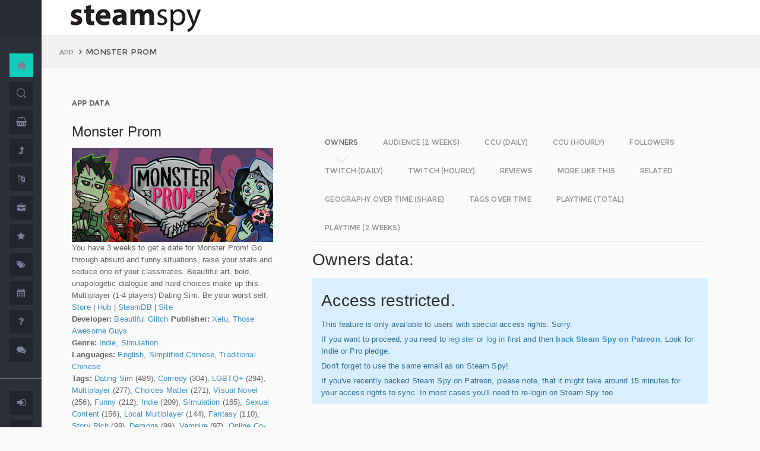

--- FILE ---
content_type: text/html; charset=UTF-8
request_url: https://steamspy.com/app/743450
body_size: 12034
content:
<!DOCTYPE html>
<html>
  <head>
    <meta http-equiv="content-type" content="text/html;charset=UTF-8" />
    <meta charset="utf-8" />
    <title>Monster Prom - SteamSpy - All the data and stats about Steam games</title>
  <!-- BEGIN Facebook meta -->
    <meta property="og:title" content="Monster Prom - " />
    <meta property="og:site_name" content="SteamSpy - All the data about Steam games"/>
    <meta property="og:description" content="Steam Spy automatically gathers data from Steam user profiles, analyzes it and presents in simple, yet beautiful, manner. Steam Spy is designed to be helpful for indie developers, journalists, students and all parties interested in PC gaming and its current state of affairs." />
    <meta property="og:locale" content="en_US" />    
    <meta property="article:author" content="https://www.facebook.com/galyonkin" />
    <meta property="og:image" content="https://steamspy.com/assets/img/mascot.png"/>
   

    <meta name="viewport" content="width=device-width, initial-scale=1.0, maximum-scale=1.0, user-scalable=no" />
    <link rel="apple-touch-icon" href="/pages/ico/60.png">
    <link rel="apple-touch-icon" sizes="76x76" href="/pages/ico/76.png">
    <link rel="apple-touch-icon" sizes="120x120" href="/pages/ico/120.png">
    <link rel="apple-touch-icon" sizes="152x152" href="/pages/ico/152.png">
    <link rel="shortcut icon" href="/pages/ico/favicon.ico">
    <meta name="apple-mobile-web-app-capable" content="yes">
    <meta name="apple-touch-fullscreen" content="yes">
    <meta name="apple-mobile-web-app-status-bar-style" content="default">
    <meta content="" name="description" />
    <meta content="" name="author" />
    <!-- BEGIN Vendor CSS-->
    <link href="/assets/plugins/pace/pace-theme-flash.css" rel="stylesheet" type="text/css" />
    <link href="/assets/plugins/boostrapv3/css/bootstrap.min.css" rel="stylesheet" type="text/css" />
    <link href="/assets/plugins/font-awesome/css/font-awesome.css" rel="stylesheet" type="text/css" />
    <link href="/assets/plugins/jquery-scrollbar/jquery.scrollbar.css" rel="stylesheet" type="text/css" media="screen" />
    <link href="/assets/plugins/bootstrap-select2/select2.css" rel="stylesheet" type="text/css" media="screen" />
    <link href="/assets/plugins/switchery/css/switchery.min.css" rel="stylesheet" type="text/css" media="screen" />   
    <link media="screen" type="text/css" rel="stylesheet" href="/assets/plugins/nvd3/nv.d3.min.css"></link>
<!-- BEGIN MMP CSS -->
<link rel="stylesheet" href="/theme/css/message.css" type="text/css" />

	<!-- BEGIN DataTables CSS-->

<link rel="stylesheet" type="text/css" href="/assets/plugins/datatables-new/datatables.min.css"/>

<!--
<link type="text/css" rel="stylesheet" href="/assets/plugins/jquery-datatable/media/css/jquery.dataTables.css">
<link type="text/css" rel="stylesheet" href="/assets/plugins/jquery-datatable/extensions/FixedColumns/css/dataTables.fixedColumns.min.css">
<link media="screen" type="text/css" rel="stylesheet" href="/assets/plugins/datatables-responsive/css/datatables.responsive.css">
<link media="screen" type="text/css" rel="stylesheet" href="https:////cdn.datatables.net/plug-ins/f2c75b7247b/integration/bootstrap/3/dataTables.bootstrap.css">
-->
<meta name="twitter:card" content="summary_large_image">
  <meta name="twitter:site" content="@Steam_Spy">
  <meta name="twitter:creator" content="@galyonkin">
  <meta name="twitter:domain" content="steamspy.com">
  <meta name="twitter:title" content="Monster Prom">
  <meta name="twitter:image:src" content="http://cdn.akamai.steamstatic.com/steam/apps/743450/header.jpg">
  <meta name="twitter:image" content="http://cdn.akamai.steamstatic.com/steam/apps/743450/header.jpg">
  <meta name="twitter:description" content="Owners: 500,000&nbsp;..&nbsp;1,000,000. CCU: 55. ">    <!-- BEGIN Pages CSS-->
    <link href="/pages/css/pages-icons.css" rel="stylesheet" type="text/css">
    <link class="main-stylesheet" href="/pages/css/pages.css" rel="stylesheet" type="text/css" />

    <link href="/css/steamspy.css?16" rel="stylesheet" type="text/css">
    <link href="/css/black.css?19" rel="stylesheet" type="text/css" id="dark-style" disabled="true">

    <script src="/js/steamspy.js?20" type="41f16c06eb48db7fdb650a5b-text/javascript"></script>

    <!--[if lte IE 9]>
        <link href="pages/css/ie9.css" rel="stylesheet" type="text/css" />
    <![endif]-->
    <script type="41f16c06eb48db7fdb650a5b-text/javascript">
    window.onload = function()
    {
      // fix for windows 8
      if (navigator.appVersion.indexOf("Windows NT 6.2") != -1)
        document.head.innerHTML += '<link rel="stylesheet" type="text/css" href="/pages/css/windows.chrome.fix.css" />'
    }
    </script>
  </head>
  <body class="fixed-header">
<!-- LOAD NVD3 JS -->
<script type="41f16c06eb48db7fdb650a5b-text/javascript" src="/assets/plugins/nvd3/lib/d3.v3.js"></script>
<script type="41f16c06eb48db7fdb650a5b-text/javascript" src="/assets/plugins/nvd3/nv.d3.min.js"></script>
<script type="41f16c06eb48db7fdb650a5b-text/javascript" src="/assets/plugins/nvd3/src/utils.js"></script>
<script type="41f16c06eb48db7fdb650a5b-text/javascript" src="/assets/plugins/nvd3/src/tooltip.js"></script>
<script type="41f16c06eb48db7fdb650a5b-text/javascript" src="/assets/plugins/nvd3/src/interactiveLayer.js"></script>
<script type="41f16c06eb48db7fdb650a5b-text/javascript" src="/assets/plugins/nvd3/src/models/axis.js"></script>
<script type="41f16c06eb48db7fdb650a5b-text/javascript" src="/assets/plugins/nvd3/src/models/line.js"></script>
<script type="41f16c06eb48db7fdb650a5b-text/javascript" src="/assets/plugins/nvd3/src/models/lineWithFocusChart.js"></script>
<style>
.line-chart svg { height: 500px; }
</style>
<!-- LOAD AMCHARTS JS -->
<script type="41f16c06eb48db7fdb650a5b-text/javascript" src="https://www.amcharts.com/lib/3/amcharts.js"></script>
<script type="41f16c06eb48db7fdb650a5b-text/javascript" src="https://www.amcharts.com/lib/3/serial.js"></script>
<script type="41f16c06eb48db7fdb650a5b-text/javascript" src="https://www.amcharts.com/lib/3/themes/light.js"></script>
<script type="41f16c06eb48db7fdb650a5b-text/javascript" src="https://www.amcharts.com/lib/3/plugins/dataloader/dataloader.min.js"></script>
<script type="41f16c06eb48db7fdb650a5b-text/javascript" src="https://www.amcharts.com/lib/3/maps/js/worldLow.js"></script>

<script type="41f16c06eb48db7fdb650a5b-text/javascript" src="https://www.amcharts.com/lib/3/plugins/export/export.min.js"></script>
<link href="https://www.amcharts.com/lib/3/plugins/export/export.css" rel="stylesheet" type="text/css">

    <!-- BEGIN VENDOR JS -->
    <script src="/assets/plugins/pace/pace.min.js" type="41f16c06eb48db7fdb650a5b-text/javascript"></script>
    <script src="/assets/plugins/jquery/jquery-1.11.1.min.js" type="41f16c06eb48db7fdb650a5b-text/javascript"></script>
    <script src="/assets/plugins/modernizr.custom.js" type="41f16c06eb48db7fdb650a5b-text/javascript"></script>
    <script src="/assets/plugins/jquery-ui/jquery-ui.min.js" type="41f16c06eb48db7fdb650a5b-text/javascript"></script>
    <script src="/assets/plugins/boostrapv3/js/bootstrap.min.js" type="41f16c06eb48db7fdb650a5b-text/javascript"></script>
    <script src="/assets/plugins/jquery/jquery-easy.js" type="41f16c06eb48db7fdb650a5b-text/javascript"></script>
    <script src="/assets/plugins/jquery-unveil/jquery.unveil.min.js" type="41f16c06eb48db7fdb650a5b-text/javascript"></script>
    <script src="/assets/plugins/jquery-bez/jquery.bez.min.js" type="41f16c06eb48db7fdb650a5b-text/javascript"></script>
    <script src="/assets/plugins/jquery-ios-list/jquery.ioslist.min.js" type="41f16c06eb48db7fdb650a5b-text/javascript"></script>
    <script src="/assets/plugins/imagesloaded/imagesloaded.pkgd.min.js" type="41f16c06eb48db7fdb650a5b-text/javascript"></script>
    <script src="/assets/plugins/jquery-actual/jquery.actual.min.js" type="41f16c06eb48db7fdb650a5b-text/javascript"></script>
    <script src="/assets/plugins/jquery-scrollbar/jquery.scrollbar.min.js" type="41f16c06eb48db7fdb650a5b-text/javascript"></script>
    <script src="/assets/plugins/jquery-form/global.js" type="41f16c06eb48db7fdb650a5b-text/javascript"></script>
    <!-- END VENDOR JS -->
<script type="41f16c06eb48db7fdb650a5b-text/javascript" src="/assets/plugins/datatables-new/datatables.min.js"></script>

<!--
<script type="text/javascript" src="/assets/plugins/jquery-datatable/media/js/jquery.dataTables.min.js"></script>
<script type="text/javascript" src="/assets/plugins/jquery-datatable/extensions/TableTools/js/dataTables.tableTools.min.js"></script>
<script src="/assets/plugins/datatables-responsive/js/datatables.responsive.js" type="text/javascript"></script>
<script src="/assets/plugins/datatables-responsive/js/lodash.min.js" type="text/javascript"></script>
<script type="text/javascript" src="https://cdn.datatables.net/plug-ins/f2c75b7247b/integration/bootstrap/3/dataTables.bootstrap.js"></script>
-->
  
    <!-- BEGIN SIDEBAR -->
    <div class="page-sidebar" data-pages="sidebar">
      <div id="appMenu" class="sidebar-overlay-slide from-top">
      </div>
      <!-- BEGIN SIDEBAR HEADER -->
      <div class="sidebar-header">
        <a href=/><img src="/assets/img/logo_white.png" alt="logo" class="brand" data-src="/assets/img/logo_white.png" data-src-retina="/assets/img/logo_white_2x.png" width="80" height="18"></a>
        <div class="sidebar-header-controls">
        </div>
      </div>
      <!-- END SIDEBAR HEADER -->
      <!-- BEGIN SIDEBAR MENU -->
      <div class="sidebar-menu">
        <ul class="menu-items">
          <li class="m-t-30">
            <a href="/" class="detailed">
              <span class="title">Home</span>
            </a>
            <span class="icon-thumbnail bg-success"><a href="/" class="detailed"><i class="pg-home"></i></a></span>
          </li>    

          <li class="">
            <a href="/search.php">
              <span class="title">Search</span>
            </a>
            <span class="icon-thumbnail "><a href="/search.php"><i class="pg-search"></i></a></span>
          </li>

          <li class="">
            <a href="/deal/">
              <span class="title">Deals</span>
            </a>
            <span class="icon-thumbnail "><a href="/deal/"><i class="fa fa-shopping-basket"></i></a></span>
          </li>      

          <li class="">
            <a href="/sale/">
              <span class="title">Sales</span>
            </a>
            <span class="icon-thumbnail "><a href="/sale/"><i class="fa fa-level-up"></i></a></span>
          </li>          
<!--
          <li class="">
            <a href="javascript:;">
              <span class="title">Countries</span>
              <span class=" arrow"></span>
            </a>
            <span class="icon-thumbnail"><i class="fa fa-globe"></i></span>
            <ul class="sub-menu">
			  <li class="">
                <a href="/country/">Summary</a>
                <span class="icon-thumbnail"></span>
              </li>
              <li class="">
                <a href="/country/US">United States</a>
                <span class="icon-thumbnail"><a href="/country/US">US</a></span>
              </li>
			  <li class="">
                <a href="/country/RU">Russia</a>
                <span class="icon-thumbnail"><a href="/country/RU">RU</a></span>
              </li>
			  <li class="">
                <a href="/country/DE">Germany</a>
                <span class="icon-thumbnail"><a href="/country/DE">DE</a></span>
              </li>
			  <li class="">
                <a href="/country/BR">Brazil</a>
                <span class="icon-thumbnail"><a href="/country/BR">BR</a></span>
              </li>			  
              <li class="">
                <a href="/country/GB">United Kingdom</a>
                <span class="icon-thumbnail"><a href="/country/GB">GB</a></span>
              </li>			  
              <li class="">
                <a href="/country/FR">France</a>
                <span class="icon-thumbnail"><a href="/country/FR">FR</a></span>
              </li>		
              <li class="">
                <a href="/country/CN">China</a>
                <span class="icon-thumbnail"><a href="/country/CN">CN</a></span>
              </li>		
			  <li class="">
                <a href="/country/CA">Canada</a>
                <span class="icon-thumbnail"><a href="/country/CA">CA</a></span>
              </li>	
              <li class="">
                <a href="/country/PL">Poland</a>
                <span class="icon-thumbnail"><a href="/country/PL">PL</a></span>
              </li>
              <li class="">
                <a href="/country/AU">Australia</a>
                <span class="icon-thumbnail"><a href="/country/AU">AU</a></span>
              </li>					  
            </ul>
          </li>
-->          
          <li class="">
            <a href="javascript:;">
              <span class="title">Languages</span>
              <span class=" arrow"></span>
            </a>
            <span class="icon-thumbnail"><i class="fa fa-language"></i></span>
            <ul class="sub-menu">
              <li class="">
                <a href="/language/English">English</a>
                <span class="icon-thumbnail"><a href="/language/English">EN</a></span>
              </li>
        <li class="">
                <a href="/language/Russian">Russian</a>
                <span class="icon-thumbnail"><a href="/language/Russian">RU</a></span>
              </li>
        <li class="">
                <a href="/language/German">German</a>
                <span class="icon-thumbnail"><a href="/language/German">DE</a></span>
              </li>
        <li class="">
                <a href="/language/Spanish">Spanish</a>
                <span class="icon-thumbnail"><a href="/language/Spanish">SP</a></span>
              </li>       
              <li class="">
                <a href="/language/Chinese">Chinese</a>
                <span class="icon-thumbnail"><a href="/language/Chinese">CH</a></span>
              </li>       
              <li class="">
                <a href="/language/French">French</a>
                <span class="icon-thumbnail"><a href="/language/French">FR</a></span>
              </li>   
              <li class="">
                <a href="/language/Polish">Polish</a>
                <span class="icon-thumbnail"><a href="/language/Polish">PL</a></span>
              </li>   
              <li class="">
                <a href="/language/Turkish">Turkish</a>
                <span class="icon-thumbnail"><a href="/language/Turkish">TR</a></span>
              </li>
              <li class="">
                <a href="/language/Swedish">Swedish</a>
                <span class="icon-thumbnail"><a href="/language/Swedish">SW</a></span>
              </li>           
            </ul>
          </li>          
          <li class="">
            <a href="javascript:;">
              <span class="title">Companies</span>
              <span class=" arrow"></span>
            </a>
            <span class="icon-thumbnail"><i class="fa fa-briefcase"></i></span>
            <ul class="sub-menu">
        <li class="">
                <a href="/dev/">Summary</a>
                <span class="icon-thumbnail"></span>
              </li>              
        <li class="">
                <a href="/dev/2K">2K</a>
                <span class="icon-thumbnail"><a href="/dev/2K">2K</a></span>
              </li>
        <li class="">
                <a href="/dev/Activision">Activision</a>
                <span class="icon-thumbnail"><a href="/dev/Activision">Ac</a></span>
              </li>                  
              <li class="">
                <a href="/dev/Electronic+Arts">EA</a>
                <span class="icon-thumbnail"><a href="/dev/Electronic+Arts">EA</a></span>
              </li>
        <li class="">
                <a href="/dev/Bethesda+Softworks">Bethesda</a>
                <span class="icon-thumbnail"><a href="/dev/Bethesda+Softworks">Bs</a></span>
              </li>
        <li class="">
                <a href="/dev/Klei+Entertainment">Klei</a>
                <span class="icon-thumbnail"><a href="/dev/Klei+Entertainment">Kl</a></span>
              </li>                                                          
        <li class="">
                <a href="/dev/Paradox+Interactive">Paradox</a>
                <span class="icon-thumbnail"><a href="/dev/Paradox+Interactive">Pd</a></span>
              </li>
        <li class="">
                <a href="/dev/SEGA">SEGA</a>
                <span class="icon-thumbnail"><a href="/dev/SEGA">Se</a></span>
              </li> 
        <li class="">
                <a href="/dev/Ubisoft">Ubisoft</a>
                <span class="icon-thumbnail"><a href="/dev/Ubisoft">Ub</a></span>
              </li>                                                 
        <li class="">
                <a href="/dev/Valve">Valve</a>
                <span class="icon-thumbnail"><a href="/dev/Valve">Vl</a></span>
              </li>           
        <li class="">
                <a href="/dev/Warner+Bros.+Interactive+Entertainment">Warner</a>
                <span class="icon-thumbnail"><a href="/dev/Warner+Bros.+Interactive+Entertainment">Wa</a></span>
              </li>                              
            </ul>
          </li>             
          <li class="">
            <a href="javascript:;">
              <span class="title">Genres</span>
              <span class=" arrow"></span>
            </a>
            <span class="icon-thumbnail"><i class="fa fa-star"></i></span>
            <ul class="sub-menu">
              <li class="">
                <a href="/genre/Action">Action</a>
                <span class="icon-thumbnail"><a href="/genre/Action">Ac</a></span>
              </li>
        <li class="">
                <a href="/genre/Strategy">Strategy</a>
                <span class="icon-thumbnail"><a href="/genre/Strategy">St</a></span>
              </li>
        <li class="">
                <a href="/genre/RPG">RPG</a>
                <span class="icon-thumbnail"><a href="/genre/RPG">Rp</a></span>
              </li>
        <li class="">
                <a href="/genre/Indie">Indie</a>
                <span class="icon-thumbnail"><a href="/genre/Indie">In</a></span>
              </li>
        <li class="">
                <a href="/genre/Adventure">Adventure</a>
                <span class="icon-thumbnail"><a href="/genre/Adventure">Ad</a></span>
              </li>              
        <li class="">
                <a href="/genre/Sports">Sports</a>
                <span class="icon-thumbnail"><a href="/genre/Sports">Sp</a></span>
              </li>
        <li class="">
                <a href="/genre/Simulation">Simulation</a>
                <span class="icon-thumbnail"><a href="/genre/Simulation">Si</a></span>
              </li>                                      
        <li class="">
                <a href="/genre/Early+Access">Early Access</a>
                <span class="icon-thumbnail"><a href="/genre/Early+Access">Ea</a></span>
              </li>  
        <li class="">
                <a href="/genre/Ex+Early+Access">Ex Early Access</a>
                <span class="icon-thumbnail"><a href="/genre/Ex+Early+Access">Ee</a></span>
              </li>                                
        <li class="">
                <a href="/genre/Massively">MMO</a>
                <span class="icon-thumbnail"><a href="/genre/Massively">Mo</a></span>
              </li>                  
        <li class="">
                <a href="/genre/Free">Free</a>
                <span class="icon-thumbnail"><a href="/genre/Free">Fr</a></span>
              </li>                
            </ul>
          </li>   
          <li class="">
            <a href="javascript:;">
              <span class="title">Tags</span>
              <span class=" arrow"></span>
            </a>
            <span class="icon-thumbnail"><i class="fa fa-tags"></i></span>
            <ul class="sub-menu">
              <li class="">
                <a href="/tag/">Summary</a>
                <span class="icon-thumbnail"></span>
              </li>
              <li class="">
                <a href="/tag/Atmospheric">Atmospheric</a>
                <span class="icon-thumbnail"><a href="/tag/Atmospheric">At</a></span>
              </li>
              <li class="">
                <a href="/tag/Crafting">Crafting</a>
                <span class="icon-thumbnail"><a href="/tag/Crafting">Cr</a></span>
              </li>
              
              <li class="">
                <a href="/tag/Experimental">Experimental</a>
                <span class="icon-thumbnail"><a href="/tag/Experimental">Ex</a></span>
              </li>
              <li class="">
                <a href="/tag/Female+Protagonist">Female Protagonist</a>
                <span class="icon-thumbnail"><a href="/tag/Female+Protagonist">FP</a></span>
              </li>
               <li class="">
                <a href="/tag/Kickstarter">Kickstarter</a>
                <span class="icon-thumbnail"><a href="/tag/Kickstarter">KS</a></span>
              </li>
              <li class="">
                <a href="/tag/Open+World">Open World</a>
                <span class="icon-thumbnail"><a href="/tag/Open+World">OW</a></span>
              </li>
              <li class="">
                <a href="/tag/Remake">Remake</a>
                <span class="icon-thumbnail"><a href="/tag/Remake">Re</a></span>
              </li>
              <li class="">
                <a href="/tag/Space+Sim">Space Sim</a>
                <span class="icon-thumbnail"><a href="/tag/Space+Sim">SS</a></span>
              </li>
              <li class="">
                <a href="/tag/Stealth">Stealth</a>
                <span class="icon-thumbnail"><a href="/tag/Stealth">St</a></span>
              </li>
              <li class="">
                <a href="/tag/Warhammer+40K">Warhammer 40K</a>
                <span class="icon-thumbnail"><a href="/tag/Warhammer+40K">WH</a></span>
              </li>
              <li class="">
                <a href="/tag/Zombies">Zombies</a>
                <span class="icon-thumbnail"><a href="/tag/Zombies">Zb</a></span>
              </li>              
            </ul>
          </li>   

         <li class="">
            <a href="javascript:;">
              <span class="title">Years</span>
              <span class=" arrow"></span>
            </a>
            <span class="icon-thumbnail"><i class="fa fa-calendar"></i></span>
            <ul class="sub-menu">
              <li class="">
                <a href="/year/">Summary</a>
                <span class="icon-thumbnail"></span>
              </li>
              <li class="">
                <a href="/year/2021">2021</a>
                <span class="icon-thumbnail"><a href="/year/2021">21</a></span>
              </li>    
              <li class="">
                <a href="/year/2020">2020</a>
                <span class="icon-thumbnail"><a href="/year/2020">20</a></span>
              </li>      
              <li class="">
                <a href="/year/2019">2019</a>
                <span class="icon-thumbnail"><a href="/year/2019">19</a></span>
              </li>
              <li class="">
                <a href="/year/2018">2018</a>
                <span class="icon-thumbnail"><a href="/year/2018">18</a></span>
              </li>         
              <li class="">
                <a href="/year/2017">2017</a>
                <span class="icon-thumbnail"><a href="/year/2017">17</a></span>
              </li>              
              <li class="">
                <a href="/year/2016">2016</a>
                <span class="icon-thumbnail"><a href="/year/2016">16</a></span>
              </li>
              <li class="">
                <a href="/year/2015">2015</a>
                <span class="icon-thumbnail"><a href="/year/2015">15</a></span>
              </li>
              <li class="">
                <a href="/year/2014">2014</a>
                <span class="icon-thumbnail"><a href="/year/2014">14</a></span>
              </li>
              <li class="">
                <a href="/year/2013">2013</a>
                <span class="icon-thumbnail"><a href="/year/2013">13</a></span>
              </li>
              <li class="">
                <a href="/year/2012">2012</a>
                <span class="icon-thumbnail"><a href="/year/2012">12</a></span>
              </li>
              <li class="">
                <a href="/year/2011">2011</a>
                <span class="icon-thumbnail"><a href="/year/2011">11</a></span>
              </li>
              <li class="">
                <a href="/year/2010">2010</a>
                <span class="icon-thumbnail"><a href="/year/2010">10</a></span>
              </li>
              <li class="">
                <a href="/year/2009">2009</a>
                <span class="icon-thumbnail"><a href="/year/2009">09</a></span>
              </li>
              <li class="">
                <a href="/year/2008">2008</a>
                <span class="icon-thumbnail"><a href="/year/2008">08</a></span>
              </li>
          
            </ul>
          </li>         
          <li class="">
            <a href="/about">
              <span class="title">About</span>
            </a>
            <span class="icon-thumbnail "><a href="/about"><i class="fa fa-question"></i></a></span>
          </li>
          <li class="">
            <a href="/feedback">
              <span class="title">Feedback</span>
            </a>
            <span class="icon-thumbnail "><a href="/feedback"><i class="fa fa-comments"></i></a></span>
          </li>          
<hr>
<!--          <li class="">
            <a href="/recommend.php">
              <span class="title">Recommend</span>
            </a>
            <span class="icon-thumbnail "><a href="/recommend.php"><i class="fa fa-magic"></i></a></span>
          </li>-->
          
          <li class="">
            <a href="/login/">
              <span class="title">Login</span>
            </a>
            <span class="icon-thumbnail "><a href="/login/"><i class="fa fa-sign-in"></i></a></span>
          </li>
          <li class="">
            <a href="/register/">
              <span class="title">Register</span>
            </a>
            <span class="icon-thumbnail "><a href="/register/"><i class="fa fa-user"></i></a></span>
          </li>          

             

             
        </ul>
        <div class="clearfix"></div>
      </div>
      <!-- END SIDEBAR MENU -->
    </div>
    <!-- END SIDEBAR -->
    <!-- START PAGE-CONTAINER -->
    <div class="page-container">
      <!-- START PAGE HEADER WRAPPER -->
      <!-- START HEADER -->
      <div class="header ">
        <!-- START MOBILE CONTROLS -->
        <!-- LEFT SIDE -->
        <div class="pull-left full-height visible-sm visible-xs">
          <!-- START ACTION BAR -->
          <div class="sm-action-bar">
            <a href="#" class="btn-link toggle-sidebar" data-toggle="sidebar">
              <span class="icon-set menu-hambuger"></span>
            </a>
          </div>
          <!-- END ACTION BAR -->
        </div>
        <!-- RIGHT SIDE -->
        <div class="pull-right full-height visible-sm visible-xs">
          <!-- START ACTION BAR -->

          <!-- END ACTION BAR -->
        </div>
        <!-- END MOBILE CONTROLS -->
        <div class=" pull-left sm-table">
          <div class="header-inner">
            <div class="brand inline m-l-90">
               <a href=/><img src="/assets/img/logo.png?2" alt="logo" data-src="/assets/img/logo.png?2" data-src-retina="/assets/img/logo_2x.png?2" style="max-width: 225px; width:100%"></a>
            </div>       
          </div>  
        </div>
        <div class="pull-right hidden-sm hidden-xs">
          <div class="header-inner">
                     </div>
        
        </div>
        <div class=" pull-right sm-table">
   
        </div>
      </div>
      <!-- END HEADER -->
      <!-- END PAGE HEADER WRAPPER -->    
<script type="41f16c06eb48db7fdb650a5b-text/javascript">
/* DEFINE GLOBAL JS VARS */  
var appid='743450';
var YesterdayD='2026-01-15';
var FreeDateD='2025-12-25';
var TMedian='248';
var TMedian2W='0';
var Owners='8';
</script>
     <!-- START PAGE CONTENT WRAPPER -->
      <div class="page-content-wrapper">
        <!-- START PAGE CONTENT -->
        <div class="content">
          <!-- START JUMBOTRON -->
          <div class="jumbotron" data-pages="parallax">
            <div class="container-fluid container-fixed-lg sm-p-l-20 sm-p-r-20">
              <div class="inner">
                <!-- START BREADCRUMB -->
                <ul class="breadcrumb">
                  <li>
                    <p>App</p>
                  </li>
                  <li>Monster Prom                  </li>
                </ul>
                <!-- END BREADCRUMB -->
              </div>
            </div>
          </div>
          <!-- END JUMBOTRON -->
          <!-- START CONTAINER FLUID -->
          <div class="container-fluid container-fixed-lg">
            <!-- BEGIN PlACE PAGE CONTENT HERE -->        
           <!-- START PANEL -->
            <div class="panel panel-transparent">
              <div class="panel-heading ">
                <div class="panel-title">App data
                </div>
              </div>
              <div class="panel-body">
                <div class="col-md-4 no-padding">
                  <div class="p-r-30">
<div><h3>Monster Prom</h3></div><p><img src="https://steamcdn-a.akamaihd.net/steam/apps/743450/header.jpg" class="img-responsive">You have 3 weeks to get a date for Monster Prom! Go through absurd and funny situations, raise your stats and seduce one of your classmates. Beautiful art, bold, unapologetic dialogue and hard choices make up this Multiplayer (1-4 players) Dating Sim. Be your worst self.<br><a href="http://store.steampowered.com/app/743450" target=_blank>Store</a>
                  | <a href="http://steamcommunity.com/app/743450" target=_blank>Hub</a>
                  | <a href="https://steamdb.info/app/743450" target=_blank>SteamDB</a>
                   | <a href="http://monsterprom.pizza/" target=_blank>Site</a><br><strong>Developer:</strong> <a href=/dev/Beautiful+Glitch>Beautiful Glitch</a> <strong>Publisher:</strong> <a href=/dev/Xelu>Xelu</a>, <a href=/dev/Those+Awesome+Guys>Those Awesome Guys</a> <br><strong>Genre:</strong> <a href=/genre/Indie>Indie</a>, <a href=/genre/Simulation>Simulation</a><br><strong>Languages:</strong> <a href=/language/English>English</a>, <a href=/language/Simplified+Chinese>Simplified Chinese</a>, <a href=/language/Traditional+Chinese>Traditional Chinese</a><br><strong>Tags:</strong> <a href=/tag/Dating+Sim>Dating Sim</a> (489), <a href=/tag/Comedy>Comedy</a> (304), <a href=/tag/LGBTQ%2B>LGBTQ+</a> (294), <a href=/tag/Multiplayer>Multiplayer</a> (277), <a href=/tag/Choices+Matter>Choices Matter</a> (271), <a href=/tag/Visual+Novel>Visual Novel</a> (256), <a href=/tag/Funny>Funny</a> (212), <a href=/tag/Indie>Indie</a> (209), <a href=/tag/Simulation>Simulation</a> (165), <a href=/tag/Sexual+Content>Sexual Content</a> (156), <a href=/tag/Local+Multiplayer>Local Multiplayer</a> (144), <a href=/tag/Fantasy>Fantasy</a> (110), <a href=/tag/Story+Rich>Story Rich</a> (99), <a href=/tag/Demons>Demons</a> (99), <a href=/tag/Vampire>Vampire</a> (97), <a href=/tag/Online+Co-Op>Online Co-Op</a> (95), <a href=/tag/Nudity>Nudity</a> (88), <a href=/tag/Zombies>Zombies</a> (86), <a href=/tag/Great+Soundtrack>Great Soundtrack</a> (62), <a href=/tag/Life+Sim>Life Sim</a> (55)<br><strong>Category:</strong> Single-player, Multi-player, PvP, Online PvP, Shared/Split Screen PvP, Shared/Split Screen, Steam Achievements, Steam Trading Cards, Partial Controller Support, Remote Play on Phone, Remote Play on Tablet, Remote Play Together, Family Sharing<br><strong>Release date</strong>: Apr 27, 2018 <br><strong>Price:</strong> $11.99 <br><strong>Old userscore:</strong> 93% <strong>Metascore:</strong> 73% <br><strong>Owners</strong>: 500,000&nbsp;..&nbsp;1,000,000<br><strong>Followers</strong>: 35,641<br><strong>Peak concurrent players yesterday</strong>: 55<br><strong>YouTube stats</strong>: 1&nbsp;new videos uploaded yesterday.<br><strong>Playtime total:</strong> 07:18 (average) 04:08 (median) <br></p></p>
                    <div class="inline">
                      <p class="small hint-text">Steam Spy is still in beta, so expect major bugs.
                      </p>
                    </div>
                  </div>
                </div>
                <div class="col-md-8">
                  <div class="panel panel-transparent">
                    <div class="panel-body">
                       
                      <!-- Nav tabs --> <!--sse--> 
                      <ul id="tabs-nvd3" class="nav nav-tabs nav-tabs-linetriangle">
                       <li class="active">

                          <a data-toggle="tab" href="#tab-sales">
                            <span>Owners</span>              
                          </a>
                        </li>                                             
                        <li class="">
                          <a data-toggle="tab" href="#tab-audience">
                            <span>Audience (2 weeks)</span>
                          </a>
                        </li>                        
 <!--                       <li class="">
                          <a data-toggle="tab" href="#tab-audience-total">
                            <span>Audience total</span>
                          </a>
                        </li>     -->                                             
                        <li class="">
                          <a data-toggle="tab" href="#tab-ccu">
                            <span>CCU (daily)</span>
                          </a>
                        </li>  
                        <li class="">
                          <a data-toggle="tab" href="#tab-hccu">
                            <span>CCU (hourly)</span>
                          </a>
                        </li> 
                       <li class="">
                          <a data-toggle="tab" href="#tab-followers">
                            <span>Followers</span>
                          </a>
                        </li>                          
                       <li class="">
                          <a data-toggle="tab" href="#tab-dtwitch">
                            <span>Twitch (daily)</span>
                          </a>
                        </li>   
                              
                       <li class="">
                          <a data-toggle="tab" href="#tab-htwitch">
                            <span>Twitch (hourly)</span>
                          </a>
                        </li>   
   
<!--                       <li class="">
                          <a data-toggle="tab" href="#tab-youtube">
                            <span>YouTube</span>
                          </a>
                        </li>                       
-->
                        <li class="">
                          <a data-toggle="tab" href="#tab-reviews">
                            <span>Reviews</span>
                          </a>
                        </li>                               
                        <li class="">
                          <a data-toggle="tab" href="#tab-more">
                            <span>More like this</span>
                          </a>
                        </li>   
                        <li class="">
                          <a data-toggle="tab" href="#tab-also">
                            <span>Related</span>
                          </a>
                        </li>                                                                                        
                             
                         <li class="">
                          <a data-toggle="tab" href="#tab-geotime">
                            <span>Geography over time (Share)</span>
                          </a>
                        </li>
                             
                         <li class="">
                          <a data-toggle="tab" href="#tab-tagstime">
                            <span>Tags over time</span>
                          </a>
                        </li>

                        <li class="">
                          <a data-toggle="tab" href="#tab-time">
                            <span>Playtime (total)</span>
                          </a>
                        </li>                                              
                        <li class="">
                          <a data-toggle="tab" href="#tab-time2w">
                            <span>Playtime (2 weeks)</span>
                          </a>
                        </li>                          
                      </ul>
                      <!-- Tab panes -->
                      <div class="tab-content no-padding bg-transparent">
                    <div class="tab-pane active relative" id="tab-sales">                  
                          <h2>Owners data:</h2>
<div class="alert alert-info"><h2>Access restricted.</h2><p>This feature is only available to users with special access rights. Sorry.</p><p>If you want to proceed, you need to <a href=/register/>register</a> or <a href=/login/>log in</a> first and then <strong><a href=https://patreon.com/steamspy target=_blank>back Steam Spy on Patreon</a></strong>. Look for Indie or Pro pledge.</p><p>Don't forget to use the same email as on Steam Spy! </p><p>If you've recently backed Steam Spy on Patreon, please note, that it might take around 15 minutes for your access rights to sync. In most cases you'll need to re-login on Steam Spy too.</p></div>
                        </div>

                        <div class="tab-pane" id="tab-audience">
                          <h2>Audience in 2 weeks:</h2>

<div class="alert alert-info"><h2>Access restricted.</h2><p>This feature is only available to users with special access rights. Sorry.</p><p>If you want to proceed, you need to <a href=/register/>register</a> or <a href=/login/>log in</a> first and then <strong><a href=https://patreon.com/steamspy target=_blank>back Steam Spy on Patreon</a></strong>. Look for Indie or Pro pledge.</p><p>Don't forget to use the same email as on Steam Spy! </p><p>If you've recently backed Steam Spy on Patreon, please note, that it might take around 15 minutes for your access rights to sync. In most cases you'll need to re-login on Steam Spy too.</p></div>  
                        </div>
  <div class="tab-pane" id="tab-ccu">
                         <h2>Peak daily concurrent players:</h2>
                         
                <div id="nvd3-ccu" class="line-chart" 
                              data-area-color="master"
                              data-points="false" 
                              data-stroke-width="4">
                                <svg></svg>
                            </div>               
                           
<script type="41f16c06eb48db7fdb650a5b-text/javascript">
var data2ccu=[   
{
"key": "PCCU",
"bar": true,
"values": [
[1766620800000, 64, ""],
[1766707200000, 89, ""],
[1766793600000, 103, ""],
[1766880000000, 99, "#2B6A94"],
[1766966400000, 96, ""],
[1767052800000, 82, ""],
[1767139200000, 82, ""],
[1767225600000, 90, ""],
[1767312000000, 99, ""],
[1767398400000, 87, ""],
[1767484800000, 84, "#2B6A94"],
[1767571200000, 95, ""],
[1767657600000, 66, ""],
[1767744000000, 74, ""],
[1767830400000, 50, ""],
[1767916800000, 64, ""],
[1768003200000, 71, ""],
[1768089600000, 69, "#2B6A94"],
[1768176000000, 57, ""],
[1768262400000, 57, ""],
[1768348800000, 45, ""],
[1768435200000, 55, ""]]}];
</script>
<p>CCU data courtesy of <a href="https://steamdb.info" target=_blank>SteamDB</a>. Used with permission.</p>
                        </div>

  <div class="tab-pane" id="tab-hccu">
                         <h2>Hourly concurrent players:</h2>
                <div id="nvd3-hccu" class="line-chart" 
                              data-area-color="master"
                              data-points="false" 
                              data-stroke-width="4">
                                <svg></svg>
                            </div>               
<script type="41f16c06eb48db7fdb650a5b-text/javascript">
var data2hccu=[   
{
"key": "HCCU",
"values": [
[1741320498000, 94],
[1741356554000, 62],
[1741392501000, 88],
[1741425002000, 66],
[1741457377000, 130],
[1741489691000, 167],
[1741522202000, 74],
[1741558130000, 182],
[1741590594000, 84],
[1741623030000, 90],
[1741655335000, 134],
[1741687759000, 42],
[1741720133000, 78],
[1741752510000, 80],
[1741784930000, 31],
[1741817321000, 71],
[1741849752000, 40],
[1741885868000, 54],
[1741918156000, 93],
[1741950702000, 41],
[1741997428000, 96],
[1742033549000, 41],
[1742076556000, 120],
[1742108933000, 69],
[1742145011000, 85],
[1742177368000, 100],
[1742209713000, 37],
[1742242251000, 83],
[1742274521000, 76],
[1742306978000, 40],
[1742342984000, 76],
[1742375333000, 32],
[1742407751000, 44],
[1742440149000, 93],
[1742472652000, 33],
[1742508613000, 81],
[1742540890000, 37],
[1742573333000, 49],
[1742605728000, 92],
[1742638151000, 29],
[1742670527000, 71],
[1742702933000, 83],
[1742735316000, 43],
[1742767747000, 76],
[1742800099000, 37],
[1742832556000, 40],
[1742864954000, 83],
[1742897350000, 26],
[1742929805000, 60],
[1742962119000, 51],
[1742994527000, 30],
[1743026920000, 72],
[1743059348000, 26],
[1743091784000, 37],
[1743124148000, 55],
[1743156511000, 21],
[1743188947000, 49],
[1743221364000, 64],
[1743253764000, 35],
[1743286113000, 62],
[1743322108000, 39],
[1743354617000, 55],
[1743386934000, 70],
[1743419335000, 19],
[1743451711000, 50],
[1743484129000, 35],
[1743516532000, 25],
[1743548976000, 50],
[1743581306000, 24],
[1743613763000, 29],
[1743646167000, 38],
[1743678559000, 18],
[1743710975000, 52],
[1743743364000, 52],
[1743775687000, 18],
[1743808117000, 52],
[1743840493000, 30],
[1743872944000, 52],
[1743908974000, 76],
[1743941290000, 28],
[1743973818000, 62],
[1744006127000, 39],
[1744038504000, 31],
[1744071015000, 55],
[1744106891000, 15],
[1744139363000, 42],
[1744171777000, 47],
[1744204094000, 14],
[1744240104000, 36],
[1744276110000, 24],
[1744308605000, 35],
[1744340927000, 64],
[1744373341000, 26],
[1744405673000, 37],
[1744438179000, 56],
[1744470486000, 36],
[1744503054000, 62],
[1744535326000, 26],
[1744567746000, 47],
[1744600149000, 57],
[1744632562000, 30],
[1744664979000, 44],
[1744697311000, 35],
[1744729761000, 32],
[1744762189000, 46],
[1744794525000, 27],
[1744826955000, 28],
[1744859354000, 40],
[1744891744000, 24],
[1744924124000, 63],
[1744956498000, 38],
[1744956498000, 38],
[1744989010000, 43],
[1745021430000, 61],
[1745053706000, 19],
[1745086109000, 49],
[1745122148000, 66],
[1745154511000, 32],
[1745186909000, 55],
[1745219300000, 34],
[1745251882000, 43],
[1745287842000, 58],
[1745320133000, 26],
[1745352555000, 56],
[1745384919000, 36],
[1745417380000, 27],
[1745449753000, 41],
[1745485704000, 21],
[1745550526000, 113],
[1745582901000, 59],
[1745618944000, 157],
[1745651292000, 136],
[1745683712000, 176],
[1745716151000, 206],
[1745784561000, 237],
[1745816974000, 133],
[1745849409000, 91],
[1745849409000, 91],
[1745881675000, 155],
[1745914112000, 69],
[1745946584000, 138],
[1745979010000, 194],
[1746011275000, 56],
[1746043881000, 149],
[1746076122000, 119],
[1746108712000, 112],
[1746140926000, 143],
[1746173296000, 74],
[1746205672000, 106],
[1746238226000, 179],
[1746270487000, 84],
[1746302942000, 193],
[1746335348000, 171],
[1746367697000, 112],
[1746400180000, 192],
[1746432589000, 78],
[1746464966000, 135],
[1746501009000, 178],
[1746533380000, 73],
[1746565745000, 162],
[1746598105000, 88],
[1746630520000, 87],
[1746662948000, 146],
[1746695307000, 63],
[1746727772000, 98],
[1746764043000, 137],
[1746806969000, 92],
[1746839390000, 131],
[1746871704000, 55],
[1746904135000, 107],
[1746936507000, 122],
[1746968913000, 67],
[1747001324000, 85],
[1747033692000, 40],
[1747066130000, 56],
[1747098572000, 113],
[1747130896000, 33],
[1747163345000, 91],
[1747199325000, 86],
[1747231765000, 41],
[1747264092000, 80],
[1747296500000, 41],
[1747328949000, 50],
[1747361373000, 99],
[1747393707000, 25],
[1747426134000, 93],
[1747458504000, 75],
[1747490972000, 57],
[1747523305000, 94],
[1747555714000, 50],
[1747588125000, 69],
[1747620558000, 101],
[1747652891000, 24],
[1747685286000, 67],
[1747717723000, 55],
[1747750104000, 27],
[1747782493000, 61],
[1747814892000, 32],
[1747847316000, 48],
[1747879767000, 83],
[1747912102000, 24],
[1747944523000, 86],
[1747976899000, 72],
[1748009311000, 45],
[1748041686000, 51],
[1748074112000, 33],
[1748106551000, 70],
[1748138922000, 88],
[1748171325000, 52],
[1748203695000, 99],
[1748236162000, 87],
[1748268516000, 45],
[1748300914000, 86],
[1748333293000, 27],
[1748365821000, 68],
[1748398119000, 80],
[1748430510000, 15],
[1748466496000, 61],
[1748502503000, 34],
[1748538569000, 47],
[1748574592000, 87],
[1748606892000, 27],
[1748639335000, 52],
[1748671683000, 49],
[1748704125000, 65],
[1748737146000, 78],
[1748768951000, 39],
[1748801307000, 73],
[1748833780000, 91],
[1748866124000, 41],
[1748898547000, 81],
[1748930897000, 66],
[1748963332000, 41],
[1748995724000, 62],
[1749028132000, 36],
[1749064130000, 54],
[1749096518000, 62],
[1749128968000, 33],
[1749164963000, 68],
[1749200981000, 23]]}];
</script>
                        </div>          
  <div class="tab-pane" id="tab-dtwitch">
                         <h2>Daily Twitch stats:</h2>


                <div id="nvd3-dtwitch" class="line-chart" 
                              data-area-color="master"
                              data-points="true" 
                              data-stroke-width="4">
                                <svg></svg>
                            </div>               
                              
<script type="41f16c06eb48db7fdb650a5b-text/javascript">
var datadtwitch=[
{
"key": "Viewers",
"bar": true,
"values": [
[1766620800000,, "#ffffff" ],
[1766707200000,, "#ffffff" ],
[1766793600000,, "#ffffff" ],
[1766880000000,, "#ffffff" ],
[1766966400000,, "#ffffff" ],
[1767052800000,, "#ffffff" ],
[1767139200000,, "#ffffff" ],
[1767225600000,, "#ffffff" ],
[1767312000000,, "#ffffff" ],
[1767398400000,, "#ffffff" ],
[1767484800000,, "#ffffff" ],
[1767571200000,, "#ffffff" ],
[1767657600000,, "#ffffff" ],
[1767744000000,, "#ffffff" ],
[1767830400000,, "#ffffff" ],
[1767916800000,, "#ffffff" ],
[1768003200000,, "#ffffff" ],
[1768089600000,, "#ffffff" ],
[1768176000000,, "#ffffff" ],
[1768262400000,, "#ffffff" ],
[1768348800000,, "#ffffff" ],
[1768435200000,, "#ffffff" ]]},{
"key" : "Channels",
"values" : [
[1766620800000,, "#ffffff" ],
[1766707200000,, "#ffffff" ],
[1766793600000,, "#ffffff" ],
[1766880000000,, "#ffffff" ],
[1766966400000,, "#ffffff" ],
[1767052800000,, "#ffffff" ],
[1767139200000,, "#ffffff" ],
[1767225600000,, "#ffffff" ],
[1767312000000,, "#ffffff" ],
[1767398400000,, "#ffffff" ],
[1767484800000,, "#ffffff" ],
[1767571200000,, "#ffffff" ],
[1767657600000,, "#ffffff" ],
[1767744000000,, "#ffffff" ],
[1767830400000,, "#ffffff" ],
[1767916800000,, "#ffffff" ],
[1768003200000,, "#ffffff" ],
[1768089600000,, "#ffffff" ],
[1768176000000,, "#ffffff" ],
[1768262400000,, "#ffffff" ],
[1768348800000,, "#ffffff" ],
[1768435200000,, "#ffffff" ]]}];
</script>
</div>                        
                        
  <div class="tab-pane" id="tab-htwitch">
                         <h2>Hourly Twitch stats:</h2>
                <div id="nvd3-htwitch" class="line-chart" 
                              data-area-color="master"
                              data-points="false" 
                              data-stroke-width="4">
                                <svg></svg>
                            </div>               
<script type="41f16c06eb48db7fdb650a5b-text/javascript">
var datahtwitch=
[{"key": "Viewers", "bar": true, "values": [[1573981849000, 8],
[1573982146000, 9],
[1573995646000, 10],
[1574033156000, 4],
[1574035228000, 54],
[1574035523000, 74],
[1574035823000, 81],
[1574036461000, 9],
[1574037051000, 14],
[1574037349000, 15],
[1574037649000, 15],
[1574037944000, 18],
[1574038541000, 12],
[1574038853000, 12],
[1574039152000, 12],
[1574039153000, 12],
[1574039452000, 13],
[1574039752000, 13],
[1574040954000, 12],
[1574041255000, 13],
[1574041851000, 14],
[1574042443000, 19],
[1574042744000, 19],
[1574046049000, 15],
[1574046646000, 16],
[1574046646000, 16],
[1574046947000, 15],
[1574047250000, 15],
[1574047547000, 16],
[1574047846000, 17],
[1574048143000, 19],
[1574048445000, 17],
[1574048745000, 16],
[1574049051000, 13],
[1574049345000, 15],
[1574049644000, 18],
[1574053250000, 11],
[1574064356000, 3],
[1574064654000, 3],
[1574068243000, 6],
[1574068543000, 6],
[1574068841000, 7],
[1574069140000, 7],
[1574069141000, 7],
[1574069442000, 6],
[1574071243000, 6],
[1574071546000, 5],
[1574071844000, 5],
[1574072146000, 5],
[1574072435000, 6],
[1574089526000, 57],
[1574089820000, 80],
[1574089822000, 66],
[1574090121000, 76],
[1574090421000, 68],
[1574090720000, 87],
[1574091022000, 79],
[1574091319000, 96],
[1574092819000, 100],
[1574093127000, 50],
[1574093128000, 44],
[1574093427000, 47],
[1574093728000, 49],
[1574106630000, 49],
[1574106926000, 71],
[1574107221000, 129],
[1574107516000, 214],
[1574107814000, 296],
[1574108113000, 350],
[1574108412000, 374],
[1574108713000, 362],
[1574109013000, 364],
[1574110813000, 335],
[1574111112000, 346],
[1574114714000, 330],
[1574115014000, 329],
[1574115313000, 326],
[1574115613000, 341],
[1574115914000, 323],
[1574121647000, 17],
[1574121930000, 48],
[1574122228000, 57],
[1574122528000, 58],
[1574125228000, 59],
[1574125529000, 54],
[1574125829000, 54],
[1574126130000, 54],
[1574126426000, 61],
[1574128828000, 56],
[1574130048000, 9],
[1574130049000, 9],
[1574133355000, 9],
[1574133961000, 9],
[1574134528000, 5],
[1574135738000, 4],
[1574150453000, 4],
[1574285158000, 13],
[1574288128000, 11],
[1574288130000, 11],
[1574288441000, 29],
[1574288457000, 12],
[1574288746000, 21],
[1574289052000, 16],
[1574289351000, 16],
[1574289654000, 16],
[1574290249000, 18],
[1574290550000, 18],
[1574290848000, 18],
[1574291149000, 18],
[1574291437000, 18],
[1574292045000, 18],
[1574292347000, 17],
[1574292947000, 16],
[1574293250000, 14],
[1574381431000, 53],
[1574384426000, 70],
[1574384727000, 64],
[1574384729000, 57],
[1574385028000, 61],
[1574385329000, 58],
[1574385628000, 65],
[1574385928000, 61],
[1574385928000, 61],
[1574386228000, 60],
[1574386531000, 55],
[1574386830000, 52],
[1574387150000, 54],
[1574387428000, 64],
[1574387730000, 54],
[1574388029000, 62],
[1574388329000, 59],
[1574388630000, 53],
[1574388931000, 49],
[1574392557000, 12],
[1574392858000, 12],
[1574393449000, 11],
[1574398857000, 10],
[1574402456000, 9],
[1574406653000, 2],
[1574420454000, 4],
[1574428541000, 3],
[1574458560000, 16],
[1574465156000, 14],
[1574465757000, 13],
[1574466053000, 16],
[1574470845000, 26],
[1574471144000, 26],
[1574471442000, 29],
[1574471742000, 32],
[1574474433000, 53],
[1574474745000, 27],
[1574475039000, 26],
[1574475348000, 24],
[1574475645000, 26],
[1574478048000, 25],
[1574478346000, 23],
[1574478649000, 21],
[1574478948000, 21],
[1574481652000, 18],
[1574481954000, 17],
[1574485247000, 20],
[1574568951000, 18],
[1574569240000, 27],
[1574571644000, 21],
[1574572546000, 21],
[1574572842000, 21],
[1574573445000, 21],
[1574573741000, 23],
[1574574043000, 22],
[1574574645000, 17],
[1574574945000, 18],
[1574575244000, 18],
[1574575544000, 19],
[1574575846000, 18],
[1574576143000, 18],
[1574576445000, 17],
[1574577047000, 16],
[1574577344000, 17],
[1574577348000, 14],
[1574577647000, 16],
[1574577950000, 14],
[1574578246000, 16],
[1574578847000, 15],
[1574579148000, 16],
[1574579448000, 14],
[1574586029000, 34],
[1574589622000, 61],
[1574589923000, 70],
[1574590221000, 69],
[1574590514000, 74],
[1574590515000, 74],
[1574590823000, 64],
[1574591122000, 67],
[1574591422000, 66],
[1574591723000, 62],
[1574592023000, 61],
[1574592323000, 64],
[1574592622000, 66],
[1574592923000, 61],
[1574593223000, 56],
[1574593521000, 60],
[1574593825000, 57],
[1574594124000, 57],
[1574634957000, 2],
[1574653253000, 14],
[1574653555000, 12],
[1574653853000, 13],
[1574672740000, 9],
[1574673040000, 9],
[1574673342000, 8],
[1574673641000, 8],
[1574673942000, 8],
[1574674240000, 8],
[1574674837000, 9],
[1574676056000, 3],
[1574676953000, 3],
[1574726444000, 24],
[1574726733000, 46],
[1574727031000, 50],
[1574730025000, 80],
[1574730324000, 82],
[1574730626000, 73],
[1574730928000, 67],
[1574731226000, 71],
[1574731525000, 74],
[1574731827000, 70],
[1574732127000, 69],
[1574732429000, 62],
[1574733027000, 62],
[1574733325000, 69],
[1574733628000, 67],
[1574743259000, 10],
[1574743560000, 9],
[1574744460000, 9],
[1574744756000, 9],
[1574745059000, 9],
[1574745341000, 9],
[1574745958000, 9],
[1574746258000, 10],
[1574746856000, 10]]
},{"key": "Channels", "values": [[1573981849000, 1],
[1573982146000, 1],
[1573995646000, 1],
[1574033156000, 2],
[1574035228000, 3],
[1574035523000, 4],
[1574035823000, 4],
[1574036461000, 2],
[1574037051000, 2],
[1574037349000, 2],
[1574037649000, 2],
[1574037944000, 2],
[1574038541000, 1],
[1574038853000, 1],
[1574039152000, 1],
[1574039153000, 1],
[1574039452000, 1],
[1574039752000, 1],
[1574040954000, 1],
[1574041255000, 1],
[1574041851000, 1],
[1574042443000, 2],
[1574042744000, 1],
[1574046049000, 2],
[1574046646000, 2],
[1574046646000, 2],
[1574046947000, 2],
[1574047250000, 2],
[1574047547000, 2],
[1574047846000, 2],
[1574048143000, 2],
[1574048445000, 2],
[1574048745000, 2],
[1574049051000, 2],
[1574049345000, 2],
[1574049644000, 2],
[1574053250000, 2],
[1574064356000, 1],
[1574064654000, 1],
[1574068243000, 1],
[1574068543000, 1],
[1574068841000, 1],
[1574069140000, 1],
[1574069141000, 1],
[1574069442000, 1],
[1574071243000, 1],
[1574071546000, 1],
[1574071844000, 1],
[1574072146000, 1],
[1574072435000, 1],
[1574089526000, 1],
[1574089820000, 1],
[1574089822000, 1],
[1574090121000, 1],
[1574090421000, 1],
[1574090720000, 1],
[1574091022000, 1],
[1574091319000, 1],
[1574092819000, 1],
[1574093127000, 1],
[1574093128000, 1],
[1574093427000, 1],
[1574093728000, 1],
[1574106630000, 1],
[1574106926000, 1],
[1574107221000, 1],
[1574107516000, 1],
[1574107814000, 1],
[1574108113000, 1],
[1574108412000, 1],
[1574108713000, 1],
[1574109013000, 1],
[1574110813000, 1],
[1574111112000, 1],
[1574114714000, 2],
[1574115014000, 2],
[1574115313000, 2],
[1574115613000, 1],
[1574115914000, 1],
[1574121647000, 1],
[1574121930000, 1],
[1574122228000, 1],
[1574122528000, 1],
[1574125228000, 1],
[1574125529000, 2],
[1574125829000, 2],
[1574126130000, 2],
[1574126426000, 2],
[1574128828000, 3],
[1574130048000, 2],
[1574130049000, 2],
[1574133355000, 1],
[1574133961000, 1],
[1574134528000, 1],
[1574135738000, 1],
[1574150453000, 1],
[1574285158000, 2],
[1574288128000, 1],
[1574288130000, 1],
[1574288441000, 1],
[1574288457000, 1],
[1574288746000, 1],
[1574289052000, 1],
[1574289351000, 1],
[1574289654000, 1],
[1574290249000, 1],
[1574290550000, 1],
[1574290848000, 1],
[1574291149000, 1],
[1574291437000, 1],
[1574292045000, 1],
[1574292347000, 1],
[1574292947000, 1],
[1574293250000, 1],
[1574381431000, 1],
[1574384426000, 2],
[1574384727000, 2],
[1574384729000, 2],
[1574385028000, 2],
[1574385329000, 2],
[1574385628000, 2],
[1574385928000, 2],
[1574385928000, 2],
[1574386228000, 2],
[1574386531000, 2],
[1574386830000, 2],
[1574387150000, 2],
[1574387428000, 2],
[1574387730000, 2],
[1574388029000, 2],
[1574388329000, 2],
[1574388630000, 2],
[1574388931000, 2],
[1574392557000, 1],
[1574392858000, 1],
[1574393449000, 1],
[1574398857000, 3],
[1574402456000, 2],
[1574406653000, 1],
[1574420454000, 1],
[1574428541000, 1],
[1574458560000, 2],
[1574465156000, 1],
[1574465757000, 1],
[1574466053000, 1],
[1574470845000, 1],
[1574471144000, 1],
[1574471442000, 1],
[1574471742000, 1],
[1574474433000, 4],
[1574474745000, 3],
[1574475039000, 3],
[1574475348000, 3],
[1574475645000, 3],
[1574478048000, 3],
[1574478346000, 3],
[1574478649000, 3],
[1574478948000, 3],
[1574481652000, 1],
[1574481954000, 1],
[1574485247000, 2],
[1574568951000, 2],
[1574569240000, 2],
[1574571644000, 2],
[1574572546000, 2],
[1574572842000, 2],
[1574573445000, 3],
[1574573741000, 3],
[1574574043000, 3],
[1574574645000, 2],
[1574574945000, 2],
[1574575244000, 2],
[1574575544000, 2],
[1574575846000, 2],
[1574576143000, 2],
[1574576445000, 2],
[1574577047000, 2],
[1574577344000, 2],
[1574577348000, 2],
[1574577647000, 2],
[1574577950000, 1],
[1574578246000, 1],
[1574578847000, 1],
[1574579148000, 1],
[1574579448000, 1],
[1574586029000, 2],
[1574589622000, 1],
[1574589923000, 1],
[1574590221000, 1],
[1574590514000, 1],
[1574590515000, 1],
[1574590823000, 1],
[1574591122000, 1],
[1574591422000, 1],
[1574591723000, 1],
[1574592023000, 1],
[1574592323000, 1],
[1574592622000, 1],
[1574592923000, 1],
[1574593223000, 1],
[1574593521000, 1],
[1574593825000, 1],
[1574594124000, 1],
[1574634957000, 1],
[1574653253000, 3],
[1574653555000, 3],
[1574653853000, 3],
[1574672740000, 2],
[1574673040000, 2],
[1574673342000, 2],
[1574673641000, 2],
[1574673942000, 2],
[1574674240000, 2],
[1574674837000, 2],
[1574676056000, 1],
[1574676953000, 1],
[1574726444000, 2],
[1574726733000, 2],
[1574727031000, 1],
[1574730025000, 1],
[1574730324000, 1],
[1574730626000, 1],
[1574730928000, 1],
[1574731226000, 1],
[1574731525000, 1],
[1574731827000, 1],
[1574732127000, 1],
[1574732429000, 1],
[1574733027000, 2],
[1574733325000, 3],
[1574733628000, 3],
[1574743259000, 3],
[1574743560000, 3],
[1574744460000, 3],
[1574744756000, 3],
[1574745059000, 3],
[1574745341000, 3],
[1574745958000, 3],
[1574746258000, 3],
[1574746856000, 3]]
}];</script>
                        </div>                        

  <div class="tab-pane" id="tab-followers">
   <h2>Followers over time</h2>
<div class="alert alert-info"><h2>Access restricted.</h2><p>This feature is only available to users with special access rights. Sorry.</p><p>If you want to proceed, you need to <a href=/register/>register</a> or <a href=/login/>log in</a> first and then <strong><a href=https://patreon.com/steamspy target=_blank>back Steam Spy on Patreon</a></strong>. Look for Indie or Pro pledge.</p><p>Don't forget to use the same email as on Steam Spy! </p><p>If you've recently backed Steam Spy on Patreon, please note, that it might take around 15 minutes for your access rights to sync. In most cases you'll need to re-login on Steam Spy too.</p></div>                                                          
 
  </div>


                        <div class="tab-pane" id="tab-youtube">
                          <h2>Views for top 50 videos on YouTube for this game:</h2>
                        </div>

                        <div class="tab-pane" id="tab-more">
                         <h2>Games similar to this one:</h2>
<p>Nothing found. Sorry.</p>
                        </div>
   
                        <div class="tab-pane" id="tab-geotime">
                         <h2>Geography of active players over time, share:</h2>
<div class="alert alert-info"><h2>Access restricted.</h2><p>This feature is only available to users with special access rights. Sorry.</p><p>If you want to proceed, you need to <a href=/register/>register</a> or <a href=/login/>log in</a> first and then <strong><a href=https://patreon.com/steamspy target=_blank>back Steam Spy on Patreon</a></strong>. Look for Indie or Pro pledge.</p><p>Don't forget to use the same email as on Steam Spy! </p><p>If you've recently backed Steam Spy on Patreon, please note, that it might take around 15 minutes for your access rights to sync. In most cases you'll need to re-login on Steam Spy too.</p></div>                        </div>
                 <div class="tab-pane" id="tab-tagstime">
                         <h2>Tags over time:</h2>
<div class="alert alert-info"><h2>Access restricted.</h2><p>This feature is only available to users with special access rights. Sorry.</p><p>If you want to proceed, you need to <a href=/register/>register</a> or <a href=/login/>log in</a> first and then <strong><a href=https://patreon.com/steamspy target=_blank>back Steam Spy on Patreon</a></strong>. Look for Indie or Pro pledge.</p><p>Don't forget to use the same email as on Steam Spy! </p><p>If you've recently backed Steam Spy on Patreon, please note, that it might take around 15 minutes for your access rights to sync. In most cases you'll need to re-login on Steam Spy too.</p></div></div>

                    <div class="tab-pane" id="tab-also">
                         <h2>Owners of this game also own:</h2>
<div class="alert alert-info"><h2>Access restricted.</h2><p>This feature is only available to users with special access rights. Sorry.</p><p>If you want to proceed, you need to <a href=/register/>register</a> or <a href=/login/>log in</a> first and then <strong><a href=https://patreon.com/steamspy target=_blank>back Steam Spy on Patreon</a></strong>. Look for Indie or Pro pledge.</p><p>Don't forget to use the same email as on Steam Spy! </p><p>If you've recently backed Steam Spy on Patreon, please note, that it might take around 15 minutes for your access rights to sync. In most cases you'll need to re-login on Steam Spy too.</p></div>                        </div>

                        <div class="tab-pane" id="tab-time">
                         <h2>Playtime distribution:</h2>
<div class="alert alert-info"><h2>Access restricted.</h2><p>This feature is only available to users with special access rights. Sorry.</p><p>If you want to proceed, you need to <a href=/register/>register</a> or <a href=/login/>log in</a> first and then <strong><a href=https://patreon.com/steamspy target=_blank>back Steam Spy on Patreon</a></strong>. Look for Indie or Pro pledge.</p><p>Don't forget to use the same email as on Steam Spy! </p><p>If you've recently backed Steam Spy on Patreon, please note, that it might take around 15 minutes for your access rights to sync. In most cases you'll need to re-login on Steam Spy too.</p></div>
                        </div>

                        <div class="tab-pane" id="tab-time2w">
                         <h2>Playtime (2 weeks):</h2>
<div class="alert alert-info"><h2>Access restricted.</h2><p>This feature is only available to users with special access rights. Sorry.</p><p>If you want to proceed, you need to <a href=/register/>register</a> or <a href=/login/>log in</a> first and then <strong><a href=https://patreon.com/steamspy target=_blank>back Steam Spy on Patreon</a></strong>. Look for Indie or Pro pledge.</p><p>Don't forget to use the same email as on Steam Spy! </p><p>If you've recently backed Steam Spy on Patreon, please note, that it might take around 15 minutes for your access rights to sync. In most cases you'll need to re-login on Steam Spy too.</p></div>
                        </div>

                       <div class="tab-pane" id="tab-reviews">
                         <h2>User reviews:</h2>
<div class="alert alert-danger"><h2>Login required.</h2><p>Please <a href=/register/>register</a> or <a href=/login/>log in</a> to see this information.</p></div>                        </div>


                      </div>

                    </div>
                  </div>
                </div>
              </div>
              <!--/sse--> <!-- END PANEL -->
		
<!-- Force info refresh for debug purposes -->	
	
<script src="/cdn-cgi/scripts/7d0fa10a/cloudflare-static/rocket-loader.min.js" data-cf-settings="41f16c06eb48db7fdb650a5b-|49"></script><iframe frameborder="0" onload="if (!this.src){ this.src='/getappdetails.php?appid=743450'; this.height='0'; this.width='0';}" ></iframe>

            <!-- END PLACE PAGE CONTENT HERE -->
          </div>
          <!-- END CONTAINER FLUID -->
        </div>
        <!-- END PAGE CONTENT -->
        <!-- LOAD PAGE JS -->
  <!-- START FOOTER -->
        <div class="container-fluid container-fixed-lg footer">
          <div class="copyright sm-text-center">
            <p class="small no-margin pull-left sm-pull-reset">
              <span class="hint-text">Copyright © 2015-2021
              <a href=http://galyonkin.com>Sergey Galyonkin</a>
              <i class="fa fa-twitter"></i><a href="https://twitter.com/Steam_Spy">Steam_Spy</a></span> 
              <span class="sm-block"><a href="http://steampowered.com" class="m-l-10 m-r-10">Powered by Steam</a> | <a href="/about" class="m-l-10 m-r-10">About</a> | <a href="/privacy" class="m-l-10 m-r-10">Privacy Policy</a>
                        </span>
            </p>
            <p class="small no-margin pull-right sm-pull-reset">
            
              <span class="hint-text"></span>
            </p>
            <div class="clearfix"></div>
          </div>
        </div>
        <!-- END FOOTER -->
      </div>
      <!-- END PAGE CONTENT WRAPPER -->
    </div>
    <!-- END PAGE CONTAINER -->

    <!-- BEGIN CORE TEMPLATE JS -->
    <script src="/pages/js/pages.js" type="41f16c06eb48db7fdb650a5b-text/javascript"></script>
    <!-- END CORE TEMPLATE JS -->	
    <!-- BEGIN PAGE LEVEL JS -->
    <script src="/assets/js/scripts.js" type="41f16c06eb48db7fdb650a5b-text/javascript"></script>

<!-- LOAD PAGE JS -->
<script src="/js/app.js?126" type="41f16c06eb48db7fdb650a5b-text/javascript"></script>
	

<script type="41f16c06eb48db7fdb650a5b-text/javascript">
  (function(i,s,o,g,r,a,m){i['GoogleAnalyticsObject']=r;i[r]=i[r]||function(){
  (i[r].q=i[r].q||[]).push(arguments)},i[r].l=1*new Date();a=s.createElement(o),
  m=s.getElementsByTagName(o)[0];a.async=1;a.src=g;m.parentNode.insertBefore(a,m)
  })(window,document,'script','//www.google-analytics.com/analytics.js','ga');

  ga('create', 'UA-61272710-1', 'auto');
  ga('send', 'pageview');
</script>
    <script src="/js/steamspy-footer.js?20" type="41f16c06eb48db7fdb650a5b-text/javascript"></script>

    <!-- END PAGE LEVEL JS -->

  <script src="/cdn-cgi/scripts/7d0fa10a/cloudflare-static/rocket-loader.min.js" data-cf-settings="41f16c06eb48db7fdb650a5b-|49" defer></script></body>
</html>


--- FILE ---
content_type: text/html; charset=UTF-8
request_url: https://steamspy.com/getappdetails.php?appid=743450
body_size: -215
content:
AppId:743450<br>

--- FILE ---
content_type: text/css
request_url: https://steamspy.com/pages/css/pages-icons.css
body_size: 754
content:
@font-face {
	font-family: 'pages-icon';
	src:url('../fonts/pages-icon/Pages-icon.eot?-u69vo5');
	src:url('../fonts/pages-icon/Pages-icon.eot?#iefix-u69vo5') format('embedded-opentype'),
		url('../fonts/pages-icon/Pages-icon.woff?-u69vo5') format('woff'),
		url('../fonts/pages-icon/Pages-icon.ttf?-u69vo5') format('truetype'),
		url('../fonts/pages-icon/Pages-icon.svg?-u69vo5#Pages-icon') format('svg');
	font-weight: normal;
	font-style: normal;
}

.pg {
  display: inline-block;
  font: normal normal normal 14px/1 pages-icon;
  font-size: inherit;
  text-rendering: auto;
  -webkit-font-smoothing: antialiased;
  -moz-osx-font-smoothing: grayscale;
}

[class^="pg-"], [class*=" pg-"] {
  display: inline-block;
  font: normal normal normal 14px/1 pages-icon;
  font-size: inherit;
  text-rendering: auto;
  -webkit-font-smoothing: antialiased;
  -moz-osx-font-smoothing: grayscale;
}

.pg-signals:before {
	content: "\e61c";
}
.pg-crop:before {
	content: "\e657";
}
.pg-folder_alt:before {
	content: "\e658";
}
.pg-folder:before {
	content: "\e659";
}
.pg-theme:before {
	content: "\e65a";
}
.pg-battery_empty:before {
	content: "\e65b";
}
.pg-battery:before {
	content: "\e65c";
}
.pg-note:before {
	content: "\e65d";
}
.pg-server_hard:before {
	content: "\e65e";
}
.pg-servers:before {
	content: "\e65f";
}
.pg-menu_justify:before {
	content: "\e660";
}
.pg-credit_card:before {
	content: "\e60f";
}
.pg-fullscreen_restore:before {
	content: "\e633";
}
.pg-fullscreen:before {
	content: "\e634";
}
.pg-minus:before {
	content: "\e635";
}
.pg-minus_circle:before {
	content: "\e63a";
}
.pg-plus_circle:before {
	content: "\e656";
}
.pg-refresh_new:before {
	content: "\e600";
}
.pg-close_line:before {
	content: "\e601";
}
.pg-close:before {
	content: "\e60a";
}
.pg-arrow_down:before {
	content: "\e60b";
}
.pg-arrow_left_line_alt:before {
	content: "\e628";
}
.pg-arrow_left:before {
	content: "\e629";
}
.pg-arrow_lright_line_alt:before {
	content: "\e62a";
}
.pg-arrow_maximize_line:before {
	content: "\e62b";
}
.pg-arrow_maximize:before {
	content: "\e62c";
}
.pg-arrow_minimize_line:before {
	content: "\e62f";
}
.pg-arrow_minimize:before {
	content: "\e630";
}
.pg-arrow_right:before {
	content: "\e631";
}
.pg-arrow_up:before {
	content: "\e632";
}
.pg-more:before {
	content: "\e655";
}
.pg-bag:before {
	content: "\e602";
}
.pg-bag1:before {
	content: "\e603";
}
.pg-bold:before {
	content: "\e604";
}
.pg-calender:before {
	content: "\e605";
}
.pg-camera:before {
	content: "\e606";
}
.pg-centeralign:before {
	content: "\e607";
}
.pg-charts:before {
	content: "\e608";
}
.pg-clock:before {
	content: "\e609";
}
.pg-comment:before {
	content: "\e60c";
}
.pg-contact_book:before {
	content: "\e60d";
}
.pg-credit_card_line:before {
	content: "\e60e";
}
.pg-cupboard:before {
	content: "\e610";
}
.pg-desktop:before {
	content: "\e611";
}
.pg-download:before {
	content: "\e612";
}
.pg-eraser:before {
	content: "\e613";
}
.pg-extra:before {
	content: "\e614";
}
.pg-form:before {
	content: "\e615";
}
.pg-grid:before {
	content: "\e616";
}
.pg-home:before {
	content: "\e617";
}
.pg-image:before {
	content: "\e618";
}
.pg-inbox:before {
	content: "\e619";
}
.pg-indent:before {
	content: "\e61a";
}
.pg-italic:before {
	content: "\e61b";
}
.pg-laptop:before {
	content: "\e61d";
}
.pg-layouts:before {
	content: "\e61e";
}
.pg-layouts2:before {
	content: "\e61f";
}
.pg-layouts3:before {
	content: "\e620";
}
.pg-layouts4:before {
	content: "\e621";
}
.pg-leftalign:before {
	content: "\e622";
}
.pg-like:before {
	content: "\e623";
}
.pg-like1:before {
	content: "\e624";
}
.pg-lock:before {
	content: "\e625";
}
.pg-mail:before {
	content: "\e626";
}
.pg-map:before {
	content: "\e627";
}
.pg-menu_lv:before {
	content: "\e62d";
}
.pg-menu:before {
	content: "\e62e";
}
.pg-movie:before {
	content: "\e636";
}
.pg-ordered_list:before {
	content: "\e637";
}
.pg-outdent:before {
	content: "\e638";
}
.pg-phone:before {
	content: "\e639";
}
.pg-plus:before {
	content: "\e63b";
}
.pg-power:before {
	content: "\e63c";
}
.pg-printer:before {
	content: "\e63d";
}
.pg-refresh:before {
	content: "\e63e";
}
.pg-resize:before {
	content: "\e63f";
}
.pg-right_align:before {
	content: "\e640";
}
.pg-save:before {
	content: "\e641";
}
.pg-search:before {
	content: "\e642";
}
.pg-sent:before {
	content: "\e643";
}
.pg-settings_small_1:before {
	content: "\e644";
}
.pg-settings_small:before {
	content: "\e645";
}
.pg-settings:before {
	content: "\e646";
}
.pg-shopping_cart:before {
	content: "\e647";
}
.pg-social:before {
	content: "\e648";
}
.pg-spam:before {
	content: "\e649";
}
.pg-suitcase:before {
	content: "\e64a";
}
.pg-tables:before {
	content: "\e64b";
}
.pg-tablet:before {
	content: "\e64c";
}
.pg-telephone:before {
	content: "\e64d";
}
.pg-text_style:before {
	content: "\e64e";
}
.pg-trash_line:before {
	content: "\e64f";
}
.pg-trash:before {
	content: "\e650";
}
.pg-ui:before {
	content: "\e651";
}
.pg-underline:before {
	content: "\e652";
}
.pg-unordered_list:before {
	content: "\e653";
}
.pg-video:before {
	content: "\e654";
}
